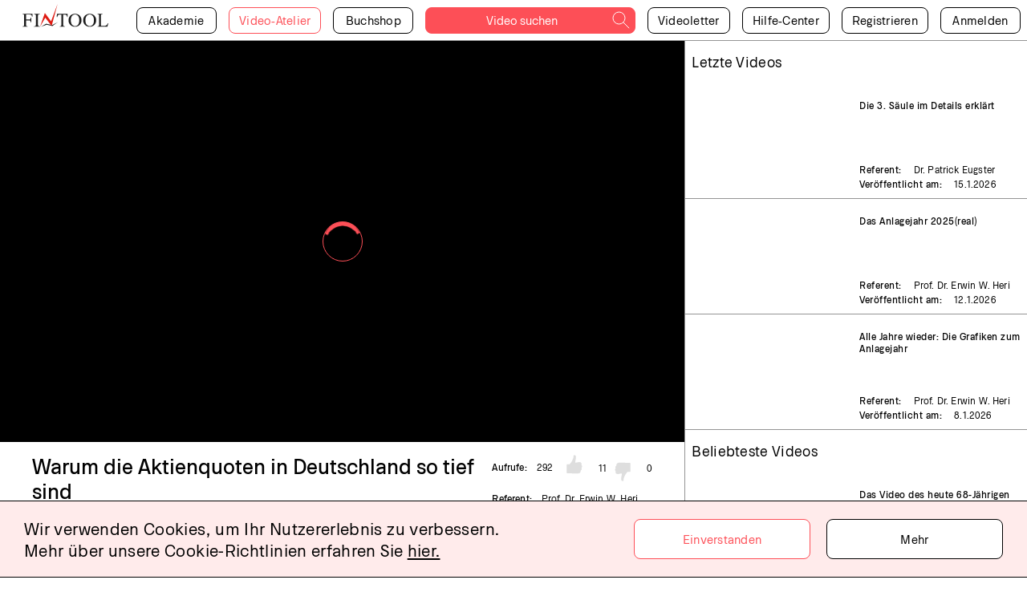

--- FILE ---
content_type: text/html; charset=utf-8
request_url: https://fintool.ch/videos/621e3e9beceef5093931575d/die-angst-der-deutschen-vor-der-boe
body_size: 866
content:
<!doctype html><html lang="de"><head><meta charset="utf-8"/><meta name="viewport" content="width=device-width,initial-scale=1,shrink-to-fit=no"/><link rel="apple-touch-icon" sizes="180x180" href="/apple-touch-icon.png"/><link rel="icon" type="image/png" sizes="32x32" href="/favicon-32x32.png"/><link rel="icon" type="image/png" sizes="16x16" href="/favicon-16x16.png"/><link rel="manifest" href="/site.webmanifest"/><link rel="mask-icon" href="/safari-pinned-tab.svg" color="#fe313f"/><meta name="msapplication-TileColor" content="#ffffff"/><meta name="theme-color" content="#ffffff"/><link href="fonts/Okomito-Regular.woff2" as="font" type="font/woff2" crossorigin="anonymous"/><link href="fonts/Okomito-Regular.woff" as="font" type="font/woff" crossorigin="anonymous"/><link href="fonts/Okomito-Medium.woff2" as="font" type="font/woff2" crossorigin="anonymous"/><link href="fonts/Okomito-Medium.woff" as="font" type="font/woff" crossorigin="anonymous"/><link href="fonts/MuseoSans-100.woff" as="font" type="font/woff" crossorigin="anonymous"/><link href="fonts/MuseoSans-100.woff2" as="font" type="font/woff2" crossorigin="anonymous"/><link href="fonts/MuseoSans-300.woff" as="font" type="font/woff" crossorigin="anonymous"/><link href="fonts/MuseoSans-300.woff2" as="font" type="font/woff2" crossorigin="anonymous"/><link href="fonts/MuseoSans-700.woff" as="font" type="font/woff" crossorigin="anonymous"/><link href="fonts/MuseoSans-700.woff2" as="font" type="font/woff2" crossorigin="anonymous"/><title>Warum die Aktienquoten in Deutschland so tief sind</title><meta name="description" content="Ein paar nicht nur psychologische (aber auch) Faktoren."/><meta name="keywords" content="finanzen,geld,aktien,anlegen,risiken,wissen,bildung,video,heri,kurse"/><meta name="author" content="Fintool"/><meta property="og:title" content="Warum die Aktienquoten in Deutschland so tief sind"/><meta property="og:description" content="Ein paar nicht nur psychologische (aber auch) Faktoren."/><meta property="og:url" content="https://fintool.ch"/><meta property="og:locale" content="de_CH"/><meta property="og:image" content="https://fintool.ch/og_fintool.png"/><meta property="og:type" content="website"/><meta property="og:site_name" content="Fintool"/><meta property="twitter:title" content="Warum die Aktienquoten in Deutschland so tief sind"/><meta property="twitter:card" content="summary_large_image"/><meta property="twitter:creator" content="Fintool"/><meta property="twitter:site" content="https://fintool.ch"/><meta property="twitter:image" content="https://fintool.ch/og_fintool.png"/><meta property="twitter:description" content="Ein paar nicht nur psychologische (aber auch) Faktoren."/><script defer="defer" src="/static/js/main.fddfcf66.js"></script></head><body><noscript><img height="1" width="1" style="display:none" alt="" src="https://px.ads.linkedin.com/collect/?pid=2549977&fmt=gif"/> Sie müssen JavaScript aktivieren, um auf fintool.ch zuzugreifen.</noscript><div id="root"></div><div id="portal_book"></div></body></html>